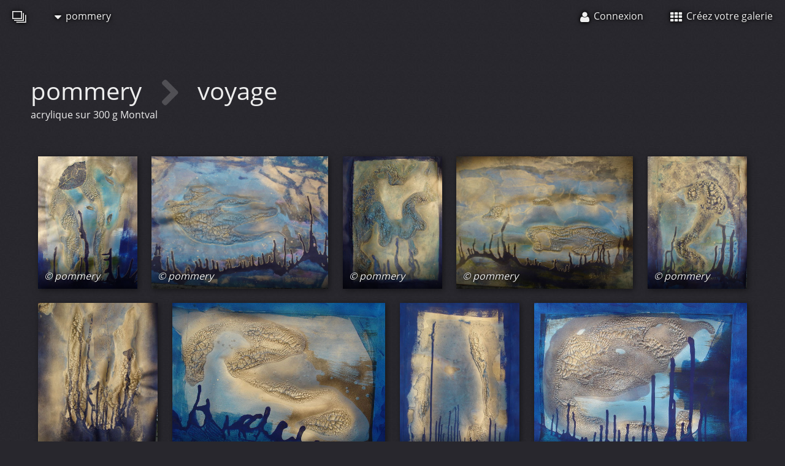

--- FILE ---
content_type: text/html; charset=UTF-8
request_url: https://lixow.com/pommery/voyage
body_size: 2019
content:
<!DOCTYPE html>
<html xmlns="http://www.w3.org/1999/xhtml" lang="fr">
	<head>
		<meta charset="utf-8">
		<title>pommery | voyage</title>
		<meta name='description' content='voyage, acrylique sur 300 g Montval'/>
		<meta name='viewport' content='width=device-width, initial-scale=1'>
		<meta name="_csrf" content="92600e247e8a1bd702122d322882974f87f65ce8"/>

		<link rel="apple-touch-icon" sizes="180x180" href="/apple-touch-icon.png?a=2019.01.25">
		<link rel="icon" type="image/png" href="/favicon-32x32.png?a=2019.01.25" sizes="32x32">
		<link rel="icon" type="image/png" href="/favicon-16x16.png?a=2019.01.25" sizes="16x16">
		<link rel="shortcut icon" href="/favicon.ico?a=2019.01.25">
		<link rel="manifest" href="/manifest.json?a=2019.01.25">
		<link rel="mask-icon" href="/safari-pinned-tab.svg?a=2019.01.25" color="#5bbad5">
		<meta name="apple-mobile-web-app-title" content="Lixow">
		<meta name="application-name" content="Lixow">
		<meta name="theme-color" content="#28272d">

		<meta property='fb:app_id' content='639791139474130' />
		<meta http-equiv='X-UA-Compatible' content='IE=edge' />
				<meta property='og:url' content='https://lixow.com/pommery/voyage' /><meta property='og:image' content='https://lixow.com/pommery/voyage/big/photo_1061.jpg' /><meta property='og:image:width' content='1944' /><meta property='og:image:height' content='2592' /><meta property='og:title' content='pommery - voyage' /><meta property='og:description' content='acrylique sur 300 g Montval artiste peintre plasticien<br/><br/><br/><br/>POMMERY Jean-Claude<br/><br/>Artiste peintre-plasticien autodidacte né le 31 mars 1956 à Balagny sur Thérain Oise. <br/>Responsable des essais m...' /><meta property='og:site_name' content='Lixow' /><meta property='twitter:card' content='gallery' /><meta property='twitter:title' content='pommery - voyage' /><meta property='twitter:image0:src' content='https://lixow.com/pommery/voyage/big/photo_1061.jpg' /><meta property='twitter:image1:src' content='https://lixow.com/pommery/voyage/big/photo_1065.jpg' /><meta property='twitter:image2:src' content='https://lixow.com/pommery/voyage/big/photo_1066.jpg' /><meta property='twitter:image3:src' content='https://lixow.com/pommery/voyage/big/photo_1067.jpg' /><meta property='twitter:site' content='lixow' />
				<link rel='canonical' href='https://lixow.com/pommery/voyage'/>
		<link rel='alternate' type='application/rss+xml' href='https://lixow.com/rss' />

		<link type='text/css' media='screen' rel='stylesheet' href='/index_stylesheet/2019.01.25'>
		<link href="https://lixow.com/opensearch.xml" title="Lixow - open search" type="application/opensearchdescription+xml" rel="search"/>
			</head>
	<body >
						<header>
			<nav class='menu'>

	<ul class='menu_left'>
		<li>
			<a href='/' title="Lixow, galeries photos en ligne">
				<i class='icon-logo'></i>
			</a>
		</li>
		<li>
			<a><i class='icon-caret-down'></i> pommery</a>
			<ul>
				<li>
					<a href='/pommery' class='member_home_link' title='Voir la galerie de pommery'>
						<i class='icon-user icon-fixed-width'></i> Ma galerie					</a>
				</li>
									<li>
						<a href='/member_login?redirect_url=/pommery/contact' title='Pour contacter pommery'>
							<i class='icon-envelope icon-fixed-width'></i> Me contacter						</a>
					</li>
																	<li>
						<a href='/pommery/favorites' title='Les photos favorites de pommery'>
							<i class='icon-star icon-fixed-width'></i> Mes coups de coeurs						</a>
					</li>
							</ul>
		</li>
	</ul>

	<ul class='menu_right'>
			<li>
			<a href='/member_login' title='Connexion à votre galerie'>
				<i class='icon-user'></i> <span class='responsive_hide_on_smartphone'>Connexion</span>
			</a>
		</li>
		<li class='responsive_hide_on_smartphone'>
			<a href='/member_new' title='Inscription sur Lixow.com'>
				<i class='icon-th'></i> Créez votre galerie			</a>
		</li>
	</ul>

</nav>
		</header>
		<main>
<div class='responsive_container responsive_margin_top_small'>
	<div class='responsive_row'>
		<div class='responsive_cell12'>
			<div class='content_div_header'>
				<h1>
					<a href='/pommery' title='Retourner à la page de présentation'>
						pommery					</a>
					<i class='icon-chevron-right'></i>
					voyage				</h1>
				<div class='little'>acrylique sur 300 g Montval</div>
			</div>
		</div>
	</div>

	<div class='responsive_row'>
		<div class='responsive_cell12'>
							<div id='flow' data-folder='voyage' data-display='2'>
				</div>
			
					</div>
	</div>
</div>
		</main>
		<footer>
			<div class='responsive_container responsive_flat'>
	<div class='responsive_row'>
		<div class='responsive_cell12 responsive_flat' id='footer_social'>
			
            <div><div class='popup'>Vous aimez cet galerie?<br/>N'hésitez pas à la partager.</div></div>
            <a onclick="ga('send', 'event', 'social_folder', 'facebook');"  class='icon sharer icon-facebook'    title='Partager sa galerie sur Facebook'  href='https://www.facebook.com/share.php?u=https%3A%2F%2Flixow.com%2Fpommery%2Fvoyage'  target='_blank'></a>
            <a onclick="ga('send', 'event', 'social_folder', 'twitter');"   class='icon sharer icon-twitter'     title='Tweeter sa galerie sur Twitter'   href='https://twitter.com/share?url=https%3A%2F%2Flixow.com%2Fpommery%2Fvoyage'   target='_blank'></a>
            <a onclick="ga('send', 'event', 'social_folder', 'google');"    class='icon sharer icon-google-plus' title='Partager sa galerie sur Google+'    href='https://plus.google.com/share?url=https%3A%2F%2Flixow.com%2Fpommery%2Fvoyage'    target='_blank'></a>
            <a onclick="ga('send', 'event', 'social_folder', 'pinterest');" class='icon sharer icon-pinterest'   title='Partager sa galerie sur Pinterest' href='https://pinterest.com/pin/create/button/?image_url=https%3A%2F%2Flixow.com%2Fpommery%2Fvoyage&amp;description=voyage&amp;media=https%3A%2F%2Flixow.com%2Fpommery%2Fvoyage%2Fbig%2Fphoto_1061.jpg' target='_blank'></a>		</div>
	</div>
</div>
<div id='footer'>
			<div class='responsive_center'></div>
			<br/>
	<div class='responsive_center'>
		<a class='language-selector' data-language='fr' title='Version française'>
			Version française		</a>
		<span> | </span>
		<a class='language-selector' data-language='en' title='English version'>
			English version		</a>
	</div>
	<br/>
	<div class='responsive_center'>
		<a href='https://7pixels.fr' title='Kevin BOILEAU - Développeur, autodidacte et passionné'>Propulsé par 7pixels</a>
		<span> | </span>
		<a href='/info/terms-of-use' title='Lire les conditions d&#39;utilisation de Lixow.com'>Conditions d&#39;utilisation</a>
	</div>
	<br/>
	<div class='responsive_center'>
		<img src='/public/pictures/contact.png' width='200'/>
	</div>
</div>
		</footer>
		<script type='text/javascript' async src='/index_javascript/2019.01.25'></script>
	</body>
</html>


--- FILE ---
content_type: text/html; charset=UTF-8
request_url: https://lixow.com/api/folder/voyage
body_size: 687
content:
[{"picture":"https:\/\/lixow.com\/pommery\/voyage\/medium\/photo_1061.jpg","width":"1944","height":"2592","link":"\/pommery\/voyage\/photo_1061","linkTitle":"Photo 1061","name":"Photo 1061","member":"pommery","memberLink":"\/pommery","memberLinkTitle":"jean-claude pommery"},{"picture":"https:\/\/lixow.com\/pommery\/voyage\/medium\/photo_1065.jpg","width":"2592","height":"1944","link":"\/pommery\/voyage\/photo_1065","linkTitle":"Photo 1065","name":"Photo 1065","member":"pommery","memberLink":"\/pommery","memberLinkTitle":"jean-claude pommery"},{"picture":"https:\/\/lixow.com\/pommery\/voyage\/medium\/photo_1066.jpg","width":"1944","height":"2592","link":"\/pommery\/voyage\/photo_1066","linkTitle":"Photo 1066","name":"Photo 1066","member":"pommery","memberLink":"\/pommery","memberLinkTitle":"jean-claude pommery"},{"picture":"https:\/\/lixow.com\/pommery\/voyage\/medium\/photo_1067.jpg","width":"2592","height":"1944","link":"\/pommery\/voyage\/photo_1067","linkTitle":"Photo 1067","name":"Photo 1067","member":"pommery","memberLink":"\/pommery","memberLinkTitle":"jean-claude pommery"},{"picture":"https:\/\/lixow.com\/pommery\/voyage\/medium\/photo_1068.jpg","width":"1944","height":"2592","link":"\/pommery\/voyage\/photo_1068","linkTitle":"Photo 1068","name":"Photo 1068","member":"pommery","memberLink":"\/pommery","memberLinkTitle":"jean-claude pommery"},{"picture":"https:\/\/lixow.com\/pommery\/voyage\/medium\/photo_1070.jpg","width":"1944","height":"2592","link":"\/pommery\/voyage\/photo_1070","linkTitle":"Photo 1070","name":"Photo 1070","member":"pommery","memberLink":"\/pommery","memberLinkTitle":"jean-claude pommery"},{"picture":"https:\/\/lixow.com\/pommery\/voyage\/medium\/photo_1071.jpg","width":"2592","height":"1944","link":"\/pommery\/voyage\/photo_1071","linkTitle":"Photo 1071","name":"Photo 1071","member":"pommery","memberLink":"\/pommery","memberLinkTitle":"jean-claude pommery"},{"picture":"https:\/\/lixow.com\/pommery\/voyage\/medium\/photo_1072.jpg","width":"1944","height":"2592","link":"\/pommery\/voyage\/photo_1072","linkTitle":"Photo 1072","name":"Photo 1072","member":"pommery","memberLink":"\/pommery","memberLinkTitle":"jean-claude pommery"},{"picture":"https:\/\/lixow.com\/pommery\/voyage\/medium\/photo_1073.jpg","width":"2592","height":"1944","link":"\/pommery\/voyage\/photo_1073","linkTitle":"Photo 1073","name":"Photo 1073","member":"pommery","memberLink":"\/pommery","memberLinkTitle":"jean-claude pommery"},{"picture":"https:\/\/lixow.com\/pommery\/voyage\/medium\/photo_1098.jpg","width":"5184","height":"3888","link":"\/pommery\/voyage\/photo_1098","linkTitle":"Photo 1098","name":"Photo 1098","member":"pommery","memberLink":"\/pommery","memberLinkTitle":"jean-claude pommery"},{"picture":"https:\/\/lixow.com\/pommery\/voyage\/medium\/photo_1097.jpg","width":"5184","height":"3888","link":"\/pommery\/voyage\/photo_1097","linkTitle":"Photo 1097","name":"Photo 1097","member":"pommery","memberLink":"\/pommery","memberLinkTitle":"jean-claude pommery"},{"picture":"https:\/\/lixow.com\/pommery\/voyage\/medium\/photo_1102.jpg","width":"3888","height":"5184","link":"\/pommery\/voyage\/photo_1102","linkTitle":"Photo 1102","name":"Photo 1102","member":"pommery","memberLink":"\/pommery","memberLinkTitle":"jean-claude pommery"},{"picture":"https:\/\/lixow.com\/pommery\/voyage\/medium\/photo_1100.jpg","width":"3888","height":"5184","link":"\/pommery\/voyage\/photo_1100","linkTitle":"Photo 1100","name":"Photo 1100","member":"pommery","memberLink":"\/pommery","memberLinkTitle":"jean-claude pommery"},{"picture":"https:\/\/lixow.com\/pommery\/voyage\/medium\/photo_1104.jpg","width":"3888","height":"5184","link":"\/pommery\/voyage\/photo_1104","linkTitle":"Photo 1104","name":"Photo 1104","member":"pommery","memberLink":"\/pommery","memberLinkTitle":"jean-claude pommery"},{"picture":"https:\/\/lixow.com\/pommery\/voyage\/medium\/photo_1091.jpg","width":"3888","height":"5184","link":"\/pommery\/voyage\/photo_1091","linkTitle":"Photo 1091","name":"Photo 1091","member":"pommery","memberLink":"\/pommery","memberLinkTitle":"jean-claude pommery"},{"picture":"https:\/\/lixow.com\/pommery\/voyage\/medium\/photo_1108.jpg","width":"5184","height":"3888","link":"\/pommery\/voyage\/photo_1108","linkTitle":"Photo 1108","name":"Photo 1108","member":"pommery","memberLink":"\/pommery","memberLinkTitle":"jean-claude pommery"},{"picture":"https:\/\/lixow.com\/pommery\/voyage\/medium\/photo_1109.jpg","width":"3888","height":"5184","link":"\/pommery\/voyage\/photo_1109","linkTitle":"Photo 1109","name":"Photo 1109","member":"pommery","memberLink":"\/pommery","memberLinkTitle":"jean-claude pommery"},{"picture":"https:\/\/lixow.com\/pommery\/voyage\/medium\/photo_1110.jpg","width":"3888","height":"5184","link":"\/pommery\/voyage\/photo_1110","linkTitle":"Photo 1110","name":"Photo 1110","member":"pommery","memberLink":"\/pommery","memberLinkTitle":"jean-claude pommery"},{"picture":"https:\/\/lixow.com\/pommery\/voyage\/medium\/photo_1144.jpg","width":"5184","height":"3888","link":"\/pommery\/voyage\/photo_1144","linkTitle":"Photo 1144","name":"Photo 1144","member":"pommery","memberLink":"\/pommery","memberLinkTitle":"jean-claude pommery"},{"picture":"https:\/\/lixow.com\/pommery\/voyage\/medium\/photo_1142.jpg","width":"5184","height":"3888","link":"\/pommery\/voyage\/photo_1142","linkTitle":"Photo 1142","name":"Photo 1142","member":"pommery","memberLink":"\/pommery","memberLinkTitle":"jean-claude pommery"},{"picture":"https:\/\/lixow.com\/pommery\/voyage\/medium\/photo_1140.jpg","width":"5184","height":"3888","link":"\/pommery\/voyage\/photo_1140","linkTitle":"Photo 1140","name":"Photo 1140","member":"pommery","memberLink":"\/pommery","memberLinkTitle":"jean-claude pommery"},{"picture":"https:\/\/lixow.com\/pommery\/voyage\/medium\/photo_1126.jpg","width":"5184","height":"3888","link":"\/pommery\/voyage\/photo_1126","linkTitle":"Photo 1126","name":"Photo 1126","member":"pommery","memberLink":"\/pommery","memberLinkTitle":"jean-claude pommery"},{"picture":"https:\/\/lixow.com\/pommery\/voyage\/medium\/photo_1124.jpg","width":"3888","height":"5184","link":"\/pommery\/voyage\/photo_1124","linkTitle":"Photo 1124","name":"Photo 1124","member":"pommery","memberLink":"\/pommery","memberLinkTitle":"jean-claude pommery"},{"picture":"https:\/\/lixow.com\/pommery\/voyage\/medium\/photo_1151.jpg","width":"3888","height":"5184","link":"\/pommery\/voyage\/photo_1151","linkTitle":"Photo 1151","name":"Photo 1151","member":"pommery","memberLink":"\/pommery","memberLinkTitle":"jean-claude pommery"},{"picture":"https:\/\/lixow.com\/pommery\/voyage\/medium\/photo_1153.jpg","width":"5184","height":"3888","link":"\/pommery\/voyage\/photo_1153","linkTitle":"Photo 1153","name":"Photo 1153","member":"pommery","memberLink":"\/pommery","memberLinkTitle":"jean-claude pommery"},{"picture":"https:\/\/lixow.com\/pommery\/voyage\/medium\/photo_1155.jpg","width":"3888","height":"5184","link":"\/pommery\/voyage\/photo_1155","linkTitle":"Photo 1155","name":"Photo 1155","member":"pommery","memberLink":"\/pommery","memberLinkTitle":"jean-claude pommery"},{"picture":"https:\/\/lixow.com\/pommery\/voyage\/medium\/photo_1156.jpg","width":"3888","height":"5184","link":"\/pommery\/voyage\/photo_1156","linkTitle":"Photo 1156","name":"Photo 1156","member":"pommery","memberLink":"\/pommery","memberLinkTitle":"jean-claude pommery"},{"picture":"https:\/\/lixow.com\/pommery\/voyage\/medium\/photo_1160.jpg","width":"5184","height":"3888","link":"\/pommery\/voyage\/photo_1160","linkTitle":"Photo 1160","name":"Photo 1160","member":"pommery","memberLink":"\/pommery","memberLinkTitle":"jean-claude pommery"},{"picture":"https:\/\/lixow.com\/pommery\/voyage\/medium\/photo_1158.jpg","width":"3888","height":"5184","link":"\/pommery\/voyage\/photo_1158","linkTitle":"Photo 1158","name":"Photo 1158","member":"pommery","memberLink":"\/pommery","memberLinkTitle":"jean-claude pommery"},{"picture":"https:\/\/lixow.com\/pommery\/voyage\/medium\/photo_1162.jpg","width":"5184","height":"3888","link":"\/pommery\/voyage\/photo_1162","linkTitle":"Photo 1162","name":"Photo 1162","member":"pommery","memberLink":"\/pommery","memberLinkTitle":"jean-claude pommery"},{"picture":"https:\/\/lixow.com\/pommery\/voyage\/medium\/photo_1167.jpg","width":"5184","height":"3888","link":"\/pommery\/voyage\/photo_1167","linkTitle":"Photo 1167","name":"Photo 1167","member":"pommery","memberLink":"\/pommery","memberLinkTitle":"jean-claude pommery"},{"picture":"https:\/\/lixow.com\/pommery\/voyage\/medium\/photo_1174.jpg","width":"3888","height":"5184","link":"\/pommery\/voyage\/photo_1174","linkTitle":"Photo 1174","name":"Photo 1174","member":"pommery","memberLink":"\/pommery","memberLinkTitle":"jean-claude pommery"},{"picture":"https:\/\/lixow.com\/pommery\/voyage\/medium\/photo_1175.jpg","width":"3888","height":"5184","link":"\/pommery\/voyage\/photo_1175","linkTitle":"Photo 1175","name":"Photo 1175","member":"pommery","memberLink":"\/pommery","memberLinkTitle":"jean-claude pommery"},{"picture":"https:\/\/lixow.com\/pommery\/voyage\/medium\/photo_1176.jpg","width":"3888","height":"5184","link":"\/pommery\/voyage\/photo_1176","linkTitle":"Photo 1176","name":"Photo 1176","member":"pommery","memberLink":"\/pommery","memberLinkTitle":"jean-claude pommery"},{"picture":"https:\/\/lixow.com\/pommery\/voyage\/medium\/photo_1177.jpg","width":"5184","height":"3888","link":"\/pommery\/voyage\/photo_1177","linkTitle":"Photo 1177","name":"Photo 1177","member":"pommery","memberLink":"\/pommery","memberLinkTitle":"jean-claude pommery"},{"picture":"https:\/\/lixow.com\/pommery\/voyage\/medium\/photo_1178.jpg","width":"5184","height":"3888","link":"\/pommery\/voyage\/photo_1178","linkTitle":"Photo 1178","name":"Photo 1178","member":"pommery","memberLink":"\/pommery","memberLinkTitle":"jean-claude pommery"},{"picture":"https:\/\/lixow.com\/pommery\/voyage\/medium\/photo_1179.jpg","width":"3888","height":"5184","link":"\/pommery\/voyage\/photo_1179","linkTitle":"Photo 1179","name":"Photo 1179","member":"pommery","memberLink":"\/pommery","memberLinkTitle":"jean-claude pommery"},{"picture":"https:\/\/lixow.com\/pommery\/voyage\/medium\/photo_1285.jpg","width":"3888","height":"5184","link":"\/pommery\/voyage\/photo_1285","linkTitle":"Photo 1285","name":"Photo 1285","member":"pommery","memberLink":"\/pommery","memberLinkTitle":"jean-claude pommery"},{"picture":"https:\/\/lixow.com\/pommery\/voyage\/medium\/photo_1281.jpg","width":"5184","height":"3888","link":"\/pommery\/voyage\/photo_1281","linkTitle":"Photo 1281","name":"Photo 1281","member":"pommery","memberLink":"\/pommery","memberLinkTitle":"jean-claude pommery"},{"picture":"https:\/\/lixow.com\/pommery\/voyage\/medium\/photo_1281_2.jpg","width":"3888","height":"5184","link":"\/pommery\/voyage\/photo_1281_2","linkTitle":"Photo 1281","name":"Photo 1281","member":"pommery","memberLink":"\/pommery","memberLinkTitle":"jean-claude pommery"},{"picture":"https:\/\/lixow.com\/pommery\/voyage\/medium\/photo_1292.jpg","width":"3888","height":"5184","link":"\/pommery\/voyage\/photo_1292","linkTitle":"Photo 1292","name":"Photo 1292","member":"pommery","memberLink":"\/pommery","memberLinkTitle":"jean-claude pommery"},{"picture":"https:\/\/lixow.com\/pommery\/voyage\/medium\/photo_1250.jpg","width":"5184","height":"3888","link":"\/pommery\/voyage\/photo_1250","linkTitle":"Photo 1250","name":"Photo 1250","member":"pommery","memberLink":"\/pommery","memberLinkTitle":"jean-claude pommery"},{"picture":"https:\/\/lixow.com\/pommery\/voyage\/medium\/photo_1249.jpg","width":"3888","height":"5184","link":"\/pommery\/voyage\/photo_1249","linkTitle":"Photo 1249","name":"Photo 1249","member":"pommery","memberLink":"\/pommery","memberLinkTitle":"jean-claude pommery"},{"picture":"https:\/\/lixow.com\/pommery\/voyage\/medium\/photo_1148.jpg","width":"5184","height":"3888","link":"\/pommery\/voyage\/photo_1148","linkTitle":"Photo 1148","name":"Photo 1148","member":"pommery","memberLink":"\/pommery","memberLinkTitle":"jean-claude pommery"},{"picture":"https:\/\/lixow.com\/pommery\/voyage\/medium\/photo_1252.jpg","width":"3888","height":"5184","link":"\/pommery\/voyage\/photo_1252","linkTitle":"Photo 1252","name":"Photo 1252","member":"pommery","memberLink":"\/pommery","memberLinkTitle":"jean-claude pommery"},{"picture":"https:\/\/lixow.com\/pommery\/voyage\/medium\/photo_1404.jpg","width":"5184","height":"3888","link":"\/pommery\/voyage\/photo_1404","linkTitle":"Photo 1404","name":"Photo 1404","member":"pommery","memberLink":"\/pommery","memberLinkTitle":"jean-claude pommery"}]

--- FILE ---
content_type: text/css; charset=utf-8
request_url: https://lixow.com/index_stylesheet/2019.01.25
body_size: 7420
content:
@font-face{font-family:'Open Sans';font-style:normal;font-weight:400;src:local('Open Sans'),local('OpenSans'),url(/public/font/OpenSans.woff?v=2019.01.25)format('woff');}
*{border:none;margin:0px;padding:0px;word-wrap:break-word;list-style-type:none;box-sizing:border-box;-moz-box-sizing:border-box;-webkit-box-sizing:border-box;background:none;color:inherit;font-size:inherit;text-decoration:inherit;font-weight:inherit;text-align:inherit;}
html{overflow-y:scroll;}
body{background:url('[data-uri]')#28272d;color:#eee;font-size:16px;font-family:'Open Sans',sans-serif;font-weight:normal;text-align:left;}
main{min-height:60vh;padding-top:70px;}
body.fullscreen main{padding-top:0;}
.fullheight{min-height:100vh;background-size:cover;background-position:center center;}
input,textarea,select{background:#fff;color:#000;font-family:sans-serif;font-size:inherit;padding:10px;max-width:100%;line-height:1.2em;border:solid 1px #ccc;border-radius:3px;border-top-left-radius:0;}
input[disabled]{background:#ddd;}
.input{padding:10px 0;}
textarea{min-height:150px;}
input[type=text]:hover,input[type=text]:focus,input[type=password]:hover,input[type=password]:focus,input[type=file]:hover,input[type=file]:focus,textarea:hover,textarea:focus{border:solid 1px #88a;box-shadow:inset 1px 1px 5px rgba(0,0,0,0.4);outline:none;}
img{vertical-align:middle;}
td{vertical-align:top;}
p,.p{margin-bottom:1em;}
a,button{cursor:pointer;}
a:hover,a.current,a.active,button:hover,button.current,button.active{color:#f73;}
table{font:inherit;border-spacing:0px;border-collapse:separate;}
h1,h2,h3,h4,h5,h6{font-weight:normal;}
h1{font-size:2.5em;}
h2{font-size:2em;}
h3{font-size:1.5em;}
button::-moz-focus-inner{border:0;padding:0;margin-top:-1px;}
ul.bullet li{list-style-type:disc;list-style-position:inside;}
.display-flex{display:flex;}
.hidden{display:none;}
.flash_error,.error,.button_red,.custom_checkbox.disabled .custom_checkbox_off{background-color:rgb(173,0,0);background-image:linear-gradient(to bottom,rgba(173,0,0,1),rgba(123,0,0,1));background-image:-webkit-linear-gradient(top,rgba(173,0,0,1),rgba(123,0,0,1));}
.button_blue{background-color:rgb(74,102,160);background-image:linear-gradient(to bottom,rgba(74,102,160,1),rgba(55,76,120,1));background-image:-webkit-linear-gradient(top,rgba(74,102,160,1),rgba(55,76,120,1));}
.flash_notice,.button_green,.custom_checkbox.enabled .custom_checkbox_on{background-color:rgb(103,197,26);background-image:linear-gradient(to bottom,rgba(103,197,26,1),rgba(11,113,19,1));background-image:-webkit-linear-gradient(top,rgba(103,197,26,1),rgba(11,113,19,1));}
.button_grey,.custom_checkbox_off,.custom_checkbox_on{background-color:rgb(230,230,230);background-image:linear-gradient(to bottom,rgba(230,230,230,1),rgba(150,150,150,1));background-image:-webkit-linear-gradient(top,rgba(230,230,230,1),rgba(150,150,150,1));}
.button_yellow{background-color:rgb(234,240,48);background-image:linear-gradient(to bottom,rgba(234,240,48,1),rgba(167,176,46,1));background-image:-webkit-linear-gradient(top,rgba(234,240,48,1),rgba(167,176,46,1));}
.button_grey:hover{background-color:rgb(210,210,210);background-image:linear-gradient(to bottom,rgba(210,210,210,1),rgba(120,120,120,1));background-image:-webkit-linear-gradient(top,rgba(210,210,210,1),rgba(120,120,120,1));}
.button_green:hover{background-color:rgb(83,177,20);background-image:linear-gradient(to bottom,rgba(83,177,20,1),rgba(5,93,10,1));background-image:-webkit-linear-gradient(top,rgba(83,177,20,1),rgba(5,93,10,1));}
.button_yellow:hover{background-color:rgb(214,220,28);background-image:linear-gradient(to bottom,rgba(214,220,28,1),rgba(147,156,26,1));background-image:-webkit-linear-gradient(top,rgba(214,220,28,1),rgba(147,156,26,1));}
.button_red:hover{background-color:rgb(235,23,23);background-image:linear-gradient(to bottom,rgba(235,23,23,1),rgba(123,0,0,1));background-image:-webkit-linear-gradient(top,rgba(235,23,23,1),rgba(123,0,0,1));}
.button_blue:hover{background-color:rgb(55,76,120);background-image:linear-gradient(to bottom,rgba(55,76,120,1),rgba(41,57,90,1));background-image:-webkit-linear-gradient(top,rgba(55,76,120,1),rgba(41,57,90,1));}
.member_details,.flowBlockDetails{text-shadow:0 0 3px #000;background-image:linear-gradient(to bottom,rgba(0,0,0,0),rgba(0,0,0,0.7));background-image:-webkit-linear-gradient(top,rgba(0,0,0,0),rgba(0,0,0,0.7));}
.folder_button_title{background-image:linear-gradient(to right,rgba(0,0,0,0.8),rgba(0,0,0,0));background-image:-webkit-linear-gradient(left,rgba(0,0,0,0.8),rgba(0,0,0,0));}
a,button,.transition,.menu,#progress_bar{transition:color 300ms ease-out,background-color 300ms ease-out,box-shadow 300ms ease-out;-webkit-transition:color 300ms ease-out,background-color 300ms ease-out,box-shadow 300ms ease-out;}
#footer_social .icon{transition:all 300ms ease-out;-webkit-transition:all 300ms ease-out;}
.creation,.creation_small,.creation_info,.feed_item,.event_small,.emails,.member,.member_h1_avatar,.statistic_bar,.comment_right,.popup,.feedback_block,.search_autocomplete,.member_list_result img,.flash_error,.flash_notice,#like_and_share .button,.flowBlock,.favorite_count,.shadow{background-color:#000;box-shadow:2px 2px 10px rgba(0,0,0,0.5);}
#footer,#footer_social .icon{background:#000;box-shadow:0px -3px 10px rgba(0,0,0,0.5);}
.reveal-container{position:relative;}
.reveal-target{display:flex;opacity:0;align-items:center;justify-content:center;position:absolute;top:0;left:0;width:100%;height:100%;background:rgba(0,0,0,0.3);text-align:center;transition:opacity 300ms ease-out;-webkit-transition:opacity 300ms ease-out;}
.reveal-container:hover .reveal-target{opacity:1;}
#report_button{display:block;background:#ddd;color:#111;position:fixed;bottom:0;right:30px;padding:10px;z-index:10;box-shadow:0px 0px 5px rgba(0,0,0,0.5);}
#progress_bar_container{padding:2px;border-radius:20px;background-color:rgb(0,0,0);background-color:rgba(0,0,0,0.2);box-shadow:inset 2px 2px 10px rgba(0,0,0,0.5);margin-top:50px;}
#progress_bar{width:0%;height:20px;border-radius:10px;background-color:rgb(230,230,230);background-image:linear-gradient(to bottom,rgba(230,230,230,1),rgba(150,150,150,1));background-image:-webkit-linear-gradient(top,rgba(230,230,230,1),rgba(150,150,150,1));}
.search_input_form{position:relative;max-width:600px;}
.search_input_form .search_input{width:100%;color:#ccc;border:none;margin:0 auto;padding:20px;border-radius:10px;background:rgba(255,255,255,0.2);}
.search_input_form .search_input_icon{font-size:inherit;position:absolute;top:0;right:0;padding:20px;margin:0;border-top-left-radius:0px;border-bottom-left-radius:0px;border-top-right-radius:10px;border-bottom-right-radius:10px;}
.search_autocomplete{margin-top:20px;background:#eee;color:#111;position:absolute;z-index:10;}
.search_autocomplete:before{content:"";display:block;width:0;height:0;border:solid 10px transparent;border-bottom:solid 10px #eee;position:absolute;margin-top:-20px;margin-left:30px;}
.search_autocomplete a{display:block;padding:10px;}
.search_autocomplete a:hover{background:#000;}
.right_buttons{float:right;font-size:1.2em;}
.right_buttons a{display:inline-block;padding:5px 10px;}
.inline_block{display:inline-block;vertical-align:top;}
.input_label{font-size:0.8em;display:inline-block;padding:3px 10px;text-transform:uppercase;background-color:rgb(0,0,0);background-color:rgba(0,0,0,0.3);}
#creation_background{position:relative;z-index:1;height:100vh;background:#111;overflow:hidden;box-shadow:2px 2px 10px rgba(0,0,0,0.5);}
#creation_background_picture{max-width:100%;max-height:100%;background:#000;box-shadow:0px 0px 20px rgba(0,0,0,0.5);}
#creation_background_blocker{position:absolute;width:100%;height:100%;top:0;left:0;}
#creation_background .icon{padding:20px;font-size:2em;display:inline-block;text-shadow:0 0 10px #000;}
#creation_background #navigation_left{position:absolute;margin:0;left:0;top:50%;margin-top:-35px;}
#creation_background #navigation_right{position:absolute;margin:0;right:0;top:50%;margin-top:-35px;}
#creation_background #navigation_info{left:0;bottom:0;position:static;}
#creation_background .creation_background_buttons{position:absolute;right:0;bottom:0;}
#creation_background #creation_background_copyright{position:absolute;left:0;width:100%;bottom:0;padding:1em;color:#000;text-shadow:0 0 10px #fff;cursor:default;-moz-user-drag:none;-moz-user-select:none;-webkit-user-select:none;-webkit-user-drag:none;}
#creation_background #creation_background_copyright.dark{color:#fff;text-shadow:0 0 10px #000;}
#like_and_share{text-align:right;}
#like_and_share .button{text-align:left;vertical-align:top;background:#aaa;color:#222;display:inline-block;margin:0 5px;padding:5px;border-bottom-left-radius:8px;border-bottom-right-radius:8px;}
#like_and_share .button.current{background:#E58535;}
#like_and_share .button:hover{background:#eee;color:#111;}
#like_and_share .icon{font-size:1.8em;}
#like_and_share span{display:inline-block;vertical-align:middle;}
#like_and_share .fans_count{margin-top:10px;margin-left:10px;position:relative;display:inline-block;padding:10px;background:#111;border-radius:5px;}
#like_and_share .fans_count:after{content:'';display:inline-block;position:absolute;left:-10px;top:0;margin-top:10px;width:0px;height:0px;border-style:solid;border-width:0 0 10px 10px;border-color:transparent transparent #111 transparent;}
#like_and_share .fans_display{display:none;margin:10px 0;}
#like_and_share .fans_display .member_small img{width:25px;height:25px;}
.creation_img{max-height:40px;float:left;margin-right:10px;}
#maps{color:#555;height:100%;width:100%;padding:0px;margin:0px;}
#notification_div{width:300px;max-height:300px;right:0px;}
.siblings{margin-bottom:20px;}
.notification{line-height:20px;}
.notification img{float:left;margin-right:10px;width:40px;height:40px;}
#notification_panel{right:0;width:320px;max-height:300px;overflow:auto;}
.menu #notification_panel a{white-space:normal;}
.center{margin-left:auto;margin-right:auto;display:table;}
.clear{clear:both;}
.content_div_header{display:block;margin-bottom:20px;}
.content_div_header .icon-chevron-right{opacity:0.2;margin:0 0.5em;}
.content_div{background-color:rgb(0,0,0);background-color:rgba(0,0,0,0.2);word-break:break-all;padding:10px;margin-bottom:20px;overflow:auto;}
.error{display:block;color:#fff;padding:1px 5px 1px 5px;border:solid 1px #671a1a;}
.flash_error,.flash_notice{white-space:nowrap;color:#fff;text-align:center;padding:10px 20px;position:fixed;top:20px;left:20px;font-weight:bold;display:none;z-index:20;border-radius:3px;}
.flash_error i,.flash_notice i{opacity:0.3;display:inline-block;vertical-align:middle;font-size:1.5em;}
.flash_error span,.flash_notice span{max-width:250px;white-space:normal;display:inline-block;vertical-align:middle;margin-left:10px;}
.text_small{font-size:.8em;}
.tile_link{display:block;background-color:rgb(0,0,0);background-color:rgba(0,0,0,0.2);}
.tile_link_enabled{color:#f73;}
.tile_link:hover{background-color:rgb(0,0,0);background-color:rgba(0,0,0,0.5);color:white;}
.tile_div{padding:30px 10px;background-repeat:no-repeat;}
.tile_div .tile_icon{display:inline-block;float:left;margin-right:20px;}
.tile_div i.tile_icon{opacity:0.4;}
.list_members,.list_creations{list-style-type:none;margin:0px;padding:0px;}
.list_creations li{float:left;}
.list_members .member{margin:0 10px 10px 0;}
.creation_sort img{cursor:move;}
.creation,.creation_small{display:inline-block;background:black;margin:10px;white-space:nowrap;}
.creation_small_buttons{display:inline-block;vertical-align:middle;}
.creation_small_buttons a{display:block;padding:4px;margin:0;}
.creation_small img{width:80px;height:80px;}
.creation_copyright{text-align:right;color:#555;margin-top:5px;margin-bottom:-5px;}
.creation_info{padding:10px;background:#111;border-radius:5px;}
.folder_button{display:block;overflow:hidden;position:relative;text-shadow:0 0 3px #000;background-color:#111;box-shadow:0px 0px 10px rgba(0,0,0,1);}
.folder_button_image{position:absolute;width:100%;height:100%;background-repeat:no-repeat;background-size:cover;background-position:center center;background-color:rgba(0,0,0,0);transition:all 300ms ease-out;-webkit-transition:all 300ms ease-out;}
.folder_button:hover .folder_button_image{transform:scale(1.025,1.025);}
.folder_button_title{position:relative;padding:60px 20px;color:#fff;opacity:1;transition:opacity 300ms ease-out;-webkit-transition:opacity 300ms ease-out;}
.folder_button:hover .folder_button_title{opacity:0;}
.folder{background-color:rgb(0,0,0);background-color:rgba(0,0,0,0.2);padding:10px;margin-bottom:20px;}
.folder.inactive{background-color:rgb(100,0,0);background-color:rgba(100,0,0,0.2);padding:10px;margin-bottom:20px;}
.folder h2{cursor:move;}
.fans .member_small{margin:5px 5px 0 0;}
.event_small{display:inline-block;background:black;margin:5px;}
.event_small img{width:100px;height:100px;}
.event td{padding:10px;}
.emails{background:#111;margin-bottom:20px;}
.email_even{padding:10px;}
.email_odd{padding:10px;background:#191919;}
.email_old{text-align:center;margin-top:-10px;margin-bottom:-10px;z-index:2;}
.email_member{float:left;margin-right:10px;}
.email_date{font-size:12px;color:#999;float:right;margin-left:10px;margin-bottom:10px;}
.email{display:block;padding:15px 10px;background:#111;border-top:solid 1px #222;}
.email:hover{background:#222;}
.email_title{display:inline-block;min-width:200px;}
.email_content{margin-left:20px;color:#aaa;}
.button_green,.button_yellow,.button_red,.button_blue,.button_grey{display:inline-block;border:none;color:#000;white-space:nowrap;font-variant:normal;font-weight:normal;padding:15px 25px;cursor:pointer;border-radius:3px;box-shadow:1px 1px 1px rgba(0,0,0,0.5);-moz-user-drag:none;-moz-user-select:none;-webkit-user-select:none;-webkit-user-drag:none;font-size:16px;font-family:inherit;}
.button_green.small,.button_yellow.small,.button_red.small,.button_blue.small,.button_grey.small{padding:5px 10px;}
.button_green:hover,.button_yellow:hover,.button_red:hover,.button_blue:hover,.button_grey:hover{text-decoration:none;color:#000;box-shadow:inset 1px 1px 5px rgba(0,0,0,0.5);}
.button_google,.button_facebook{text-shadow:initial;color:rgb(255,255,255);color:rgba(255,255,255,0.8);}
.button_google:hover,.button_facebook:hover{text-shadow:initial;color:rgb(255,255,255);color:rgba(255,255,255,0.9);}
.button_google .icon-google-plus,.button_facebook .icon-facebook{font-size:1.5em;margin-right:20px;}
.member_home{margin-top:70px;margin-bottom:70px;}
.member_home_head{display:inline-block;vertical-align:middle;max-width:80%;}
.member_avatar{display:inline-block;vertical-align:middle;margin-right:20px;}
.member_avatar img{vertical-align:middle;}
.member_description{max-height:350px;overflow:auto;}
.member{display:inline-block;background:black;position:relative;}
.member_small img{width:50px;height:50px;}
.member_medium img{width:80px;height:80px;}
.member_big img{width:300px;height:300px;}
.member_details{width:100%;position:absolute;bottom:0px;padding-top:10px;}
.member_details_name{overflow:hidden;text-overflow:ellipsis;white-space:nowrap;margin:5px;}
.member_h1_avatar{vertical-align:baseline;width:150px;height:150px;}
.member_list_letters li{display:inline-block;}
.member_list_letters li a{padding:10px;}
.member_list{margin-top:50px;}
.member_list_result{background-color:rgb(0,0,0);background-color:rgba(0,0,0,0.2);padding:10px;margin-right:10px;margin-bottom:20px;display:inline-block;width:280px;overflow:hidden;white-space:nowrap;}
.member_list_result img{margin:5px;}
.member_list_result_img{float:left;margin-right:10px;}
.member_list_result_name{font-size:1.2em;margin-top:5px;}
.member_list_result_name,.member_list_result_title{overflow:hidden;text-overflow:ellipsis;}
.member_list_result_lasts{clear:both;}
.statistics{white-space:nowrap;overflow-x:auto;}
.statistics_group{margin-right:70px;display:inline-block;}
.statistic_value{text-align:center;margin-bottom:10px;}
.statistic_title{display:inline-block;margin:0 30px 20px 0;cursor:pointer;white-space:nowrap;}
.statistic_title_selected{color:#f73;}
.statistic_top{vertical-align:bottom;height:400px;}
.statistic_bar{margin-bottom:10px;width:50px;background:#bbb;border-radius:1px;box-shadow:-2px 0px 10px rgba(0,0,0,0.5);transition:height 600ms ease-out;-webkit-transition:height 600ms ease-out;}
.statistic_date{vertical-align:middle;color:#888;padding:10px 0;background:#111;text-align:center;}
.statistic_circle{background:#aaa;color:#222;vertical-align:middle;display:inline-block;border:solid 10px #ccc;width:150px;height:150px;text-align:center;border-radius:50%;box-shadow:-2px 0px 10px rgba(0,0,0,0.5);}
.statistic_circle .content{position:relative;top:50%;-webkit-transform:translateY(-50%);-ms-transform:translateY(-50%);transform:translateY(-50%);}
.statistic_circle .score{font-size:2em;}
.statistic_circle .date{font-size:0.8em;}
.statistic_circle .red{color:red;}
.statistic_circle .green{color:green;}
.statistic_circle:first-of-type{width:200px;height:200px;border-width:15px;}
.statistic_circle:first-of-type .score{font-size:3em;}
.statistics .icon-chevron-left{opacity:0.2;font-size:2em;margin:10px;}
.menu{margin-bottom:20px;-moz-user-drag:none;-moz-user-select:none;-webkit-user-select:none;-webkit-user-drag:none;position:fixed;width:100%;z-index:3;transition:opacity 300ms ease-out;-webkit-transition:opacity 300ms ease-out;}
.menu.highlight{background:#111;box-shadow:0px 0px 60px rgba(0,0,0,0.7);}
.menu:after{display:table;content:"";clear:both;}
.menu li ul{min-width:150px;display:none;position:absolute;z-index:10;}
.menu .menu_right li ul{right:0;}
.menu > ul > li:hover,.menu > ul > li > ul{background:#111;box-shadow:0px 3px 10px rgba(0,0,0,0.5);}
.menu .menu_left{float:left;}
.menu .menu_left > li > a{max-width:300px;overflow:hidden;text-overflow:ellipsis;}
.menu .menu_right{float:right;}
.menu li{display:inline-block;position:relative;}
.menu li li,.menu li li a{display:block;}
.menu li:hover ul{display:block;}
.menu a{display:inline-block;vertical-align:middle;padding:15px 20px;white-space:nowrap;text-shadow:#000 0px 0px 10px,#000 0px 0px 5px;}
.menu a:hover{background:#000;}
.yellow{color:#f73;}
#menu_toggle{padding:10px 15px;float:right;}
.red{color:#d73b2f;}
.locale td{padding-right:20px;}
.nowrap{overflow:hidden;white-space:nowrap;text-overflow:ellipsis;}
.comment{white-space:nowrap;}
.comment textarea{color:#fff;border:none;padding:0;background:transparent;width:400px;height:80px;min-height:0;display:inline-block;box-shadow:none;}
.comment button{vertical-align:top;margin-left:10px;}
.comment .comment_time{color:#444;}
.comment .member_small{vertical-align:top;}
.comment .comment_right{white-space:normal;max-width:80%;position:relative;vertical-align:top;display:inline-block;margin-left:20px;padding:10px;background:#111;border-radius:5px;}
.comment .comment_right:before{content:'';display:inline-block;position:absolute;left:-10px;top:0;margin-top:10px;width:0px;height:0px;border-style:solid;border-width:0 0 10px 10px;border-color:transparent transparent #111 transparent;}
.comment .comment_bottom{text-align:right;}
#footer_social .icon{display:inline-block;font-size:1.5em;margin:0 5px;color:#fff;width:2.5em;padding:10px 0;position:relative;bottom:-10px;text-align:center;border-top-left-radius:3px;border-top-right-radius:3px;-ms-transform:rotate(5deg);-webkit-transform:rotate(5deg);transform:rotate(5deg);}
#footer_social .icon:hover{bottom:0;-ms-transform:rotate(0deg);-webkit-transform:rotate(0deg);transform:rotate(0deg);}
#footer_social .icon-rss{background:#ff6600;}
#footer_social .icon-facebook{background:#3c5998;}
#footer_social .icon-twitter{background:#32cdfd;}
#footer_social .icon-google-plus{background:#AD0000;}
#footer_social .icon-envelope{background:#888;}
#footer_social .icon-pinterest{background:#ba1d24;}
#footer{padding:20px;color:#888;text-align:center;font-style:italic;background:#111;position:relative;}
#footer a{color:#888;margin-left:5px;margin-right:5px;}
.watermark_picture{opacity:0.1;max-width:100%;}
.picture_folder{opacity:0.1;width:289px;height:194px;background:url(/public/pictures/picture_folder.png);margin-right:20px;}
.popup{color:#888;margin-top:50px;margin-bottom:20px;position:relative;display:inline-block;padding:10px 20px;background:#111;border-radius:10px;}
.popup:after{content:'';display:inline-block;position:absolute;bottom:-10px;left:60px;margin-top:10px;width:0px;height:0px;border-style:solid;border-width:10px 0 0 10px;border-color:#111 transparent transparent transparent;}
.semi_transparent{opacity:0.5;}
.feedback_block{position:fixed;bottom:0px;right:100px;padding:10px;background:#bbb;color:#444;z-index:100;}
.feedback_block td{vertical-align:middle;}
.feedback_block:hover{cursor:pointer;color:#aaa;background:#000;}
.presentation h1,.presentation h2{letter-spacing:0.1em;text-shadow:1px 1px 8px rgba(0,0,0,0.5);}
.presentation h2{font-size:1.5em;}
.member_list td{padding:5px;}
.member_list .member_list_left{padding-right:20px;}
.member_list .member_list_right{padding-left:20px;color:#888;}
.openid{background-color:rgb(0,0,0);background-color:rgba(0,0,0,0.5);border-radius:5px;border:solid 1px #000;margin-bottom:1em;padding:1em;display:inline-block;}
.ad_footer_container{width:728px;height:90px;}
.ad_mpu_container{width:300px;height:250px;margin:20px 0 0 0;}
.feed_item{background-color:rgb(0,0,0);background-color:rgba(0,0,0,0.4);margin:0 20px 20px 0;display:inline-block;vertical-align:top;}
.feed_item .feed_image{width:300px;height:300px;position:relative;background-position:center center;background-repeat:no-repeat;}
.feed_item .feed_content{position:absolute;bottom:0;width:300px;padding:10px;background-color:rgb(0,0,0);background-color:rgba(0,0,0,0.8);}
.feed_item .feed_date{margin-top:10px;text-align:right;font-style:italic;}
#flow:after{content:'';display:block;clear:both;}
.flowBlock{overflow:hidden;opacity:0;position:relative;margin:1%;transition:opacity 300ms ease-out;-webkit-transition:opacity 300ms ease-out;}
.flowBlock:hover .flowBlockContent{opacity:0.6;transform:scale(1.05,1.05);}
.flowBlock.loaded{opacity:1;}
.flowBlockContent{display:block;position:absolute;background-size:cover;background-position:center center;background-repeat:no-repeat;left:0;top:0;width:100%;height:100%;transform:scale(1,1);transition:all 300ms ease-out;-webkit-transition:all 300ms ease-out;}
.flowBlockDetails{width:100%;position:absolute;bottom:0px;padding:20px 10px 10px 10px;}
.flowBlockDetailsMember{white-space:nowrap;overflow:hidden;text-overflow:ellipsis;font-style:italic;}
.flowBlock:after{content:'';display:block;}
.flowBlockLeft{float:left;}
.flowBlockRight{float:right;}
.flowBlock11{width:23%;}
.flowBlock11:after{padding-top:100%;}
.flowBlock12{width:23%;}
.flowBlock12:after{padding-top:208.69565217391%;}
.flowBlock21{width:48%;}
.flowBlock21:after{padding-top:47.916666666667%;}
.flowBlock22{width:48%;}
.flowBlock22:after{padding-top:100%;}
.spinner{margin:50px 0;text-align:center;}
#flow.full + .spinner{visibility:hidden;}
.spinner > div{width:25px;height:25px;background-color:#ccc;border-radius:100%;margin:5px;display:inline-block;-webkit-animation:bouncedelay 1.4s infinite ease-in-out;-webkit-animation-fill-mode:both;animation:bouncedelay 1.4s infinite ease-in-out;animation-fill-mode:both;}
.spinner .bounce1{-webkit-animation-delay:-0.32s;animation-delay:-0.32s;}
.spinner .bounce2{-webkit-animation-delay:-0.16s;animation-delay:-0.16s;}
@-webkit-keyframes bouncedelay{0%,80%,100%{-webkit-transform:scale(0.0)}
40%{-webkit-transform:scale(1.0)}
}
@keyframes bouncedelay{0%,80%,100%{transform:scale(0.0);}
40%{transform:scale(1.0);}
}
.custom_checkbox{display:inline-block;margin:2px;color:#fff;}
.custom_checkbox.enabled .custom_checkbox_off,.custom_checkbox.disabled .custom_checkbox_on{cursor:pointer;color:#000;}
.custom_checkbox.disabled .custom_checkbox_off,.custom_checkbox.enabled .custom_checkbox_on{box-shadow:inset 2px 2px 10px rgba(0,0,0,0.5);}
.custom_checkbox_on{display:inline-block;padding:5px 10px;border-top-left-radius:3px;border-bottom-left-radius:3px;}
.custom_checkbox_off{display:inline-block;padding:5px 10px;border-top-right-radius:3px;border-bottom-right-radius:3px;}
.custom_radio{cursor:pointer;margin-right:1em;background:#fff;display:inline-block;transition:background-color 300ms ease-out;-webkit-transition:background-color 300ms ease-out;}
.custom_radio img{background:#fff;width:100px;height:100px;opacity:0.5;transition:opacity 300ms ease-out;-webkit-transition:opacity 300ms ease-out;}
.custom_radio.current{background:#f73;}
.custom_radio.current:hover img{opacity:0.6;}
.custom_radio:hover img{opacity:1;}
.log{background-color:rgb(0,0,0);background-color:rgba(0,0,0,0.2);padding:10px;margin-bottom:1em;}
.log.log-error{background-color:rgb(255,0,0);background-color:rgba(255,0,0,0.2);}
.log.log-warning{background-color:rgb(255,238,0);background-color:rgba(255,238,0,0.3);}
.log.log-notice{background-color:rgb(0,255,0);background-color:rgba(0,255,0,0.2);}
#creation_background .icon{transition:opacity 300ms ease-out,color 300ms ease-out;-webkit-transition:opacity 300ms ease-out,color 300ms ease-out;}
body.distraction_free_mode #creation_background .icon,body.distraction_free_mode .menu{opacity:0;}
.creations_table{width:100%;}
.creations_table td,.creations_table th{padding:10px 10px;white-space:nowrap;}
.creations_table th{cursor:pointer;background-color:rgb(0,0,0);background-color:rgba(0,0,0,0.2);}
.creations_table th.headerSortDown,.creations_table th.headerSortUp,.creations_table th:hover,.creations_table tbody tr:hover{background-color:rgb(0,0,0);background-color:rgba(0,0,0,0.4);}
.creations_table .right{text-align:right;}
.section{padding:100px 0;}
.section-presentation{background-image:url(/public/pictures/section-presentation.jpg?v=2019.01.25);background-position:center center;background-size:cover;}
.section-search{background:#111;padding:50px 0;}
.section-search .search_input_form{margin:0 auto;}
.section-menu{background:#000;padding:0 0;text-align:center;}
.section-menu a{display:inline-block;padding:1em 2em;}
.section-menu a:hover{background:#f73;color:#000;}
.documentation h1,.documentation h2,.documentation h3,.documentation .p{margin-bottom:40px;}
.documentation a{color:#f73;}
.documentation ul,.documentation ol{margin-left:20px;}
.documentation li{list-style-type:disc;}
.qc-cmp-persistent-link{margin-bottom:-100px;}
.responsive_picture{max-width:100%;}
.responsive_row{clear:both;}
.responsive_row:before,.responsive_row:after{display:table;content:"";clear:both;}
[class*="responsive_cell"]{float:left;margin-right:2%;margin-bottom:2%;}
[class*="responsive_cell"]:first-child{margin-left:2%;}
.responsive_cell1{width:6.1666666666667%;}
.responsive_offset1,.responsive_offset1:first-child{margin-left:8.1666666666667%;}
.responsive_cell2{width:14.333333333333%;}
.responsive_offset2,.responsive_offset2:first-child{margin-left:16.333333333333%;}
.responsive_cell3{width:22.5%;}
.responsive_offset3,.responsive_offset3:first-child{margin-left:24.5%;}
.responsive_cell4{width:30.666666666667%;}
.responsive_offset4,.responsive_offset4:first-child{margin-left:32.666666666667%;}
.responsive_cell5{width:38.833333333333%;}
.responsive_offset5,.responsive_offset5:first-child{margin-left:40.833333333333%;}
.responsive_cell6{width:47%;}
.responsive_offset6,.responsive_offset6:first-child{margin-left:49%;}
.responsive_cell7{width:55.166666666667%;}
.responsive_offset7,.responsive_offset7:first-child{margin-left:57.166666666667%;}
.responsive_cell8{width:63.333333333333%;}
.responsive_offset8,.responsive_offset8:first-child{margin-left:65.333333333333%;}
.responsive_cell9{width:71.5%;}
.responsive_offset9,.responsive_offset9:first-child{margin-left:73.5%;}
.responsive_cell10{width:79.666666666667%;}
.responsive_offset10,.responsive_offset10:first-child{margin-left:81.666666666667%;}
.responsive_cell11{width:87.833333333333%;}
.responsive_offset11,.responsive_offset11:first-child{margin-left:89.833333333333%;}
.responsive_cell12{width:96%;}
.responsive_offset12,.responsive_offset12:first-child{margin-left:98%;}
.responsive_margin_top_small{padding-top:50px;}
.responsive_margin_top_medium{padding-top:100px;}
.responsive_margin_top_large{padding-top:200px;}
.responsive_margin_top_70{padding-top:70px;}
.responsive_margin_top_50{padding-top:50px;}
.responsive_margin_top_30{padding-top:30px;}
body .responsive_flat{min-height:0;margin-bottom:0;}
.responsive_text_align_right{text-align:right;}
.responsive_center{display:table;margin-left:auto;margin-right:auto;}
.responsive_container{min-height:70%;max-width:1500px;margin-left:auto;margin-right:auto;padding-left:2%;padding-right:2%;}
@media(max-width:748px){h1{font-size:1.5em;}
h2{font-size:1.3em;}
h3{font-size:1.1em;}
.responsive_container{margin:0px;padding-left:10px;padding-right:10px;}
body .responsive_hide_on_smartphone{display:none;}
.responsive_row{margin:0px;}
[class*="responsive_cell"],[class*="responsive_cell"]:first-child{float:none;width:auto;margin:0 0 20px 0;}
[class*="responsive_margin"]{margin-top:0px;padding-top:0px;}
.responsive_margin_top_smartphone_small{padding-top:50px;}
.responsive_text_align_right{text-align:left;}
#notification_panel{max-height:none;}
#creation_background .icon{padding:10px;}
#footer{padding:10px;}
.ad_footer_container{width:300px;height:250px;}
.ad_mpu_container{margin:20px auto 0 auto;}
#footer_social{text-align:center;}
#footer_social .icon{-webkit-transform:none;transform:none;bottom:0;}
#flow.display0 .flowBlock,#flow.display1 .flowBlock{width:100%;margin:0;margin-bottom:2%;}
#flow.display0 .flowBlock:after,#flow.display1 .flowBlock:after{padding-top:100%;}
.section-menu{text-align:inherit;}
.section-menu a{display:block;padding:1em 2em;}
.custom_radio img{width:80px;height:80px;}
.menu a{padding:15px 10px;}
.menu .menu_left > li > a{max-width:150px;}
}
@font-face{font-family:'icomoon';src:url('/public/font/icomoon.eot?-j38i5q&v=2019.01.25');src:url('/public/font/icomoon.eot?#iefix-j38i5q&v=2019.01.25')format('embedded-opentype'),url('/public/font/icomoon.woff?-j38i5q&v=2019.01.25')format('woff'),url('/public/font/icomoon.ttf?-j38i5q&v=2019.01.25')format('truetype'),url('/public/font/icomoon.svg?-j38i5q#icomoon&v=2019.01.25')format('svg');font-weight:normal;font-style:normal;}
[class*="icon-"]{color:inherit;font-family:icomoon;font-weight:normal;font-style:normal;margin-right:0.2em;vertical-align:middle;-webkit-font-smoothing:antialiased;-moz-osx-font-smoothing:grayscale;}
[class*="icon-"]:before{display:inline-block;font-size:1.2em;line-height:1em;speak:none;}
.icon-fixed-width:before{display:inline-block;text-align:center;width:1.2em;}
.icon-x2:before{font-size:2em;}
.icon-x3:before{font-size:3em;}
.icon-x4:before{font-size:4em;}
.icon-x5:before{font-size:5em;}
.icon-x6:before{font-size:6em;}
.icon-x7:before{font-size:7em;}
.icon-x8:before{font-size:8em;}
.icon-x9:before{font-size:9em;}
.icon-x10:before{font-size:10em;}
.icon-black{color:#000;}
.icon-transparent{opacity:0.5;}
.icon-transparent:hover{opacity:1;}
.icon-logo:before{content:"\e901";}
.icon-google-plus:before{content:"\e900";}
.icon-eye:before{content:"\f06e";}
.icon-caret-up:before{content:"\f0d8";}
.icon-star:before{content:"\f005";}
.icon-star-empty:before{content:"\f006";}
.icon-star-half-empty:before{content:"\f123";}
.icon-navicon:before{content:"\f0c9";}
.icon-calendar-empty:before{content:"\e600";}
.icon-camera:before{content:"\e601";}
.icon-caret-down:before{content:"\e602";}
.icon-chevron-left:before{content:"\e603";}
.icon-chevron-right:before{content:"\e604";}
.icon-coffee:before{content:"\e605";}
.icon-comment:before{content:"\e606";}
.icon-comments:before{content:"\e607";}
.icon-crop:before{content:"\e608";}
.icon-download:before{content:"\e609";}
.icon-envelope:before{content:"\e60a";}
.icon-exclamation:before{content:"\e60b";}
.icon-facebook:before{content:"\e60c";}
.icon-gears:before{content:"\e60d";}
.icon-group:before{content:"\e60f";}
.icon-home:before{content:"\e610";}
.icon-info:before{content:"\e611";}
.icon-link:before{content:"\e612";}
.icon-ok:before{content:"\e613";}
.icon-pencil:before{content:"\e614";}
.icon-play:before{content:"\e615";}
.icon-plus:before{content:"\e616";}
.icon-remove:before{content:"\e617";}
.icon-rotate-right:before{content:"\e618";}
.icon-rotate-left:before{content:"\e619";}
.icon-rss:before{content:"\e61a";}
.icon-search:before{content:"\e61b";}
.icon-signal:before{content:"\e61c";}
.icon-signout:before{content:"\e61d";}
.icon-th:before{content:"\e61f";}
.icon-twitter:before{content:"\e620";}
.icon-unlock-alt:before{content:"\e621";}
.icon-user:before{content:"\e622";}
.icon-bookmark:before{content:"\e623";}
.icon-pinterest:before{content:"\e624";}
